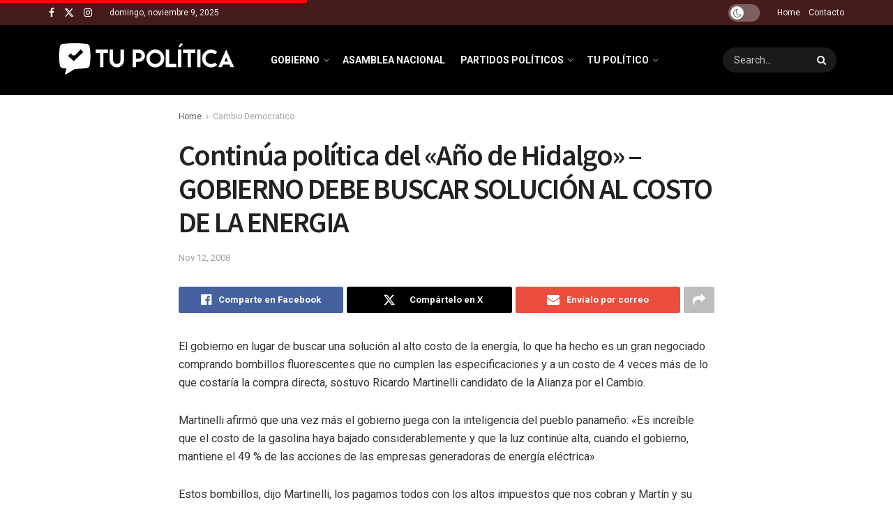

--- FILE ---
content_type: text/css
request_url: https://tupolitica.com/wp-content/uploads/jnews/scheme.css?ver=1760042370
body_size: 344
content:
.entry-header .jeg_post_meta .fa,.jeg_post_meta .fa,.jeg_post_meta .jpwt-icon{color:inherit !important}div.jeg_breakingnews_title{font-size:12px;letter-spacing:normal}.jeg_hero_style_1 .jeg_thumb a>div:before{opacity:.35}.jeg_pl_lg_4 .jeg_post_title{line-height:1.25}.jnews-dark-mode .vc_custom_1521087666319 .jeg_breakingnews_title{background-color:transparent !important}.jnews-dark-mode .vc_custom_1520846852047,.jnews-dark-mode .vc_custom_1520846852047 .jeg_breakingnews .jeg_news_ticker_arrow:before{background:var(--j-darkgrey-bg-color) !important}@media only screen and (min-width:1025px){.jeg_heroblock_1 .jeg_hero_item_1 .jeg_post_title,.jeg_heroblock_2 .jeg_hero_item_1 .jeg_post_title,.jeg_heroblock_3 .jeg_hero_item_1 .jeg_post_title,.jeg_heroblock_4 .jeg_hero_item_1 .jeg_post_title,.jeg_heroblock_5 .jeg_hero_item_1 .jeg_post_title,.jeg_heroblock_9 .jeg_post_title{font-size:30px;margin-bottom:10px}.jeg_pl_lg_4 .jeg_post_title{font-size:30px;margin-bottom:15px}.jeg_pl_md_1 .jeg_post_title{font-size:18px;margin-bottom:8px}.vc_col-sm-3 .jeg_pl_sm .jeg_thumb{width:100px}.vc_col-sm-3 .jeg_pl_sm .jeg_postblock_content{margin-left:100px}}@media only screen and (min-width:768px) and (max-width:1024px){.vc_col-md-6 .jeg_pl_lg_4 .jeg_post_title{font-size:24px}.vc_col-md-6 .jeg_pl_md_2 .jeg_thumb,.vc_col-md-6 .jeg_pl_md_3 .jeg_thumb{width:180px}.vc_col-md-6 .jeg_pl_md_2 .jeg_thumb{margin-right:15px}.vc_col-md-6 .jeg_pl_md_3 .jeg_thumb{margin-left:15px}.vc_col-md-6 .jeg_pl_md_1 .jeg_post_title{font-size:16px}.vc_col-sm-3 .jeg_pl_sm .jeg_thumb,.vc_col-md-3 .jeg_pl_sm .jeg_thumb{width:80px}.vc_col-sm-3 .jeg_pl_sm .jeg_postblock_content,.vc_col-md-3 .jeg_pl_sm .jeg_postblock_content{margin-left:80px}.vc_col-sm-3 .jeg_pl_sm .jeg_post_meta,.vc_col-md-3 .jeg_pl_sm .jeg_post_meta{display:none}.vc_col-md-3 .popularpost_item:first-child .jeg_post_title{font-size:15px;line-height:1.4;padding-right:40px;margin-top:10px}.vc_col-md-3 .popularpost_item:first-child .jeg_post_title a:before,.popularpost_item:first-child:hover .jeg_post_title a:before{font-size:26px;width:30px}}.jnews-dark-mode .jeg_header .jeg_bottombar.jeg_navbar_wrapper:not(.jeg_navbar_boxed),.jnews-dark-mode .jeg_header .jeg_bottombar.jeg_navbar_boxed .jeg_nav_row{background:var(--j-dark-bg-color)}.jnews-dark-mode .jeg_breakingnews_title{color:var(--j-link-txt-color)!important;background:var(--j-grey-bg-color)!important}.jnews-dark-mode .cat-item a,.jnews-dark-mode .jeg_block_title span,.jnews-dark-mode .jeg_header .jeg_menu.jeg_main_menu>li>a,.jnews-dark-mode .jeg_footer .socials_widget.nobg .fa{color:var(--j-link-txt-color)!important}